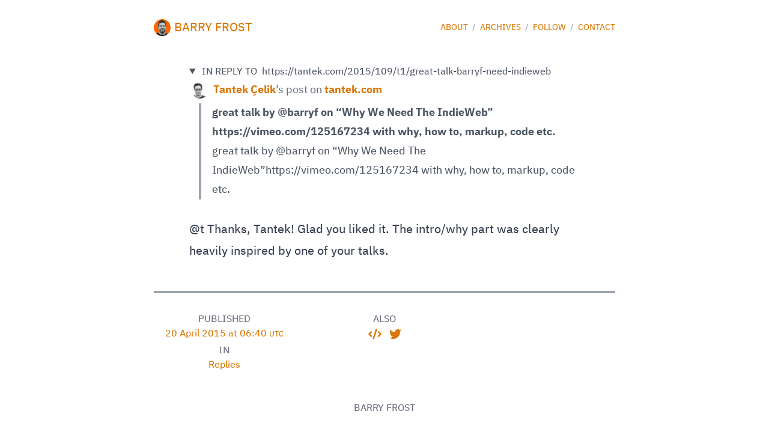

--- FILE ---
content_type: text/html; charset=utf8
request_url: https://barryfrost.com/2015/04/t-thanks-tantek-glad-you-liked
body_size: 3026
content:
<!DOCTYPE html>
<html lang="en-GB">
<head>
<meta charset="utf-8">
<meta name="viewport" content="width=device-width, initial-scale=1.0">
<link rel="preload" href="/_static/fonts/IBMPlexSans-Text-6c022434c9.woff" as="font" type="font/woff" crossorigin>
<link rel="preload" href="/_static/fonts/IBMPlexSans-Bold-706a0eabeb.woff" as="font" type="font/woff" crossorigin>
<style>
@font-face { font-family: 'plex-sans'; src: url('/_static/fonts/IBMPlexSans-Text-6c022434c9.woff') format('woff'); font-display: swap; }
@font-face { font-family: 'plex-sans'; font-weight: 700; src: url('/_static/fonts/IBMPlexSans-Bold-706a0eabeb.woff') format('woff'); font-display: swap; }
</style>
<link rel="stylesheet" media="screen" href="/_static/styles-a4d3836584.css" as="style">
<link rel="feed" type="text/html" href="/all">
<link rel="alternate" type="application/rss+xml" href="/rss" title="RSS feed">
<link rel="alternate" type="application/json" href="/feed.json" title="JSON feed">
<link rel="shortcut icon" type="image/png" href="/_static/barryfrost-favicon-c58b41ee9c.png">
<link rel="apple-touch-icon" type="image/png" href="/_static/barryfrost-favicon-c58b41ee9c.png">
<link rel="me" href="https://github.com/barryf">
<link rel="me" href="https://mastodon.social/@barryf">
<link rel="me" href="https://fed.brid.gy/r/https://barryfrost.com/">
<link rel="me atproto" href="https://barryfrost.com">
<meta name="theme-color" content="#d97706">
<link rel="webmention" href="https://webmention.io/barryfrost.com/webmention">
<link rel="canonical" href="https://barryfrost.com/2015/04/t-thanks-tantek-glad-you-liked">
<meta name="title" content="Reply: t-thanks-tantek-glad-you-liked">
<meta name="description" content="@t Thanks, Tantek! Glad you liked it. The intro/why part was clearly heavily inspired by one of your talks. ">
<meta property="og:type" content="website">
<meta property="og:url" content="https://barryfrost.com/2015/04/t-thanks-tantek-glad-you-liked">
<meta property="og:title" content="Reply: t-thanks-tantek-glad-you-liked">
<meta property="og:description" content="@t Thanks, Tantek! Glad you liked it. The intro/why part was clearly heavily inspired by one of your talks. ">
<meta property="twitter:card" content="summary">
<meta property="twitter:site" content="@barryf">
<meta property="twitter:url" content="https://barryfrost.com/2015/04/t-thanks-tantek-glad-you-liked">
<meta property="twitter:title" content="Reply: t-thanks-tantek-glad-you-liked">
<meta property="twitter:description" content="@t Thanks, Tantek! Glad you liked it. The intro/why part was clearly heavily inspired by one of your talks. ">
<title>Reply: t-thanks-tantek-glad-you-liked — Barry Frost</title>
</head>
<body class="bg-white dark:bg-black">
<main class="pb-8 px-4 pt-4 md:pt-8">
<article class="h-entry">
  <header class="mb-12 max-w-screen-md mx-auto">
    <div class="flex items-center mb-8 md:mb-12 text-lg md:text-xl text-gray-400 dark:text-gray-600">
      <div class="flex-none mx-auto md:flex-auto md:mx-0 text-gray-600 dark:text-gray-400"><div class="h-card u-author flex items-center">
  <img src="/barryfrost.jpg" alt="Photo of Barry" width="28" height="28" class="u-photo w-6 h6 md:w-7 md:h-7 rounded-full mr-1.5">
  <a href="/" class="p-name u-url uppercase text-lg md:text-xl text-yellow-600 hover:text-gray-800 dark:hover:text-gray-200">Barry Frost</a>
</div>

      </div>
      <nav class="space-x-1 text-xs md:text-sm uppercase hidden md:block">
    <a href="/about" class="text-yellow-600 hover:text-gray-800 dark:hover:text-gray-200">
      about
    </a>
    <span class="text-gray-400 dark:text-gray-600">/</span>
    <a href="/archives" class="text-yellow-600 hover:text-gray-800 dark:hover:text-gray-200">
      archives
    </a>
    <span class="text-gray-400 dark:text-gray-600">/</span>
    <a href="/follow" class="text-yellow-600 hover:text-gray-800 dark:hover:text-gray-200">
      follow
    </a>
    <span class="text-gray-400 dark:text-gray-600">/</span>
    <a href="/contact" class="text-yellow-600 hover:text-gray-800 dark:hover:text-gray-200">
      contact
    </a>

      </nav>
    </div>
  </header>

  <div class="mb-12 max-w-prose mx-auto">

<div class="mb-8">
  <ul>
      <li>
        
  <details class="h-cite u-in-reply-to mb-4"open>
    <summary class="overflow-hidden text-sm md:text-base cursor-pointer text-gray-600 dark:text-gray-400">
      <span class="uppercase mr-1">
        In reply to
      </span>
      https://tantek.com/2015/109/t1/great-talk-barryf-need-indieweb
    </summary>
    <div class="mt-1 text-base md:text-lg text-gray-500">
        <span class="h-card p-author">
            <a href="http://tantek.com/" class="u-url font-bold text-yellow-600 hover:text-gray-800 dark:hover:text-gray-200" rel="noopener">
            <img src="http://tantek.com/logo.jpg"
              alt="Tantek Çelik"
              class="u-photo w-6 h6 md:w-7 md:h-7 inline-block mx-1 rounded-full">
          <span class="p-name">Tantek Çelik</span></a>&rsquo;s
        </span>
        post on
      <a href="https://tantek.com/2015/109/t1/great-talk-barryf-need-indieweb" class="u-url font-bold text-yellow-600 hover:text-gray-800 dark:hover:text-gray-200" rel="noopener">
        <span class="inline-block">
          tantek.com
        </span>
      </a>
    </div>
      <div class="mb-4 mt-2 ml-4 prose md:prose-lg">
        <blockquote>
            <div class="p-name text-gray-600 dark:text-gray-400 font-bold">great talk by @barryf on “Why We Need The IndieWeb”
https://vimeo.com/125167234 
with why, how to, markup, code etc.</div>
            <div class="p-content text-gray-600 dark:text-gray-400">great talk by @barryf on “Why We Need The IndieWeb”https://vimeo.com/125167234 with why, how to, markup, code etc.</div>
        </blockquote>
      </div>
  </details>
      </li>
  </ul>
</div>










<div class="e-content p-name mb-12 prose dark:prose-dark text-gray-700 dark:text-gray-300 prose-lg md:prose-xl">
<p>@t Thanks, Tantek! Glad you liked it. The intro/why part was clearly heavily inspired by one of your talks.</p>

</div>

    <div class="">


    </div>


  </div>

  <div class="mb-12 max-w-screen-md mx-auto pt-8 border-t-4 border-solid border-gray-400 dark:border-gray-600">
    <div class="grid grid-cols-2 sm:grid-cols-3 gap-8 text-center"><div>
    <h3 class="text-sm md:text-base text-gray-500 uppercase">Published</h3>
  <time class="dt-published inline" datetime="2015-04-20T06:40:21Z"
    title="2015-04-20 06:40:21 UTC">
    <a href="/2015/04/t-thanks-tantek-glad-you-liked" class="u-url text-yellow-600 hover:text-gray-800 dark:hover:text-gray-200">
        20 April 2015 at 06:40&nbsp;<small>UTC</small>
    </a>
  </time>
    <h3 class="text-sm md:text-base text-gray-500 uppercase mt-1">In</h3>
    <p>
      <a href="/replies" class="capitalize text-yellow-600 hover:text-gray-800 dark:hover:text-gray-200">
        replies
      </a>
    </p>
</div>
<div class="text-sm md:text-base">
  <h3 class="text-gray-500 uppercase">Also</h3>
  <ul class="space-x-2">
    <li class="inline">
      <a href="?mf2json" title="Microformats 2 JSON" class="text-yellow-600 hover:text-gray-800 dark:hover:text-gray-200">
        <svg xmlns="http://www.w3.org/2000/svg" class="w-5 h5 md:w-6 md:h-6 inline" viewBox="0 0 20 20" fill="currentColor">
          <path fill-rule="evenodd" d="M12.316 3.051a1 1 0 01.633 1.265l-4 12a1 1 0 11-1.898-.632l4-12a1 1 0 011.265-.633zM5.707 6.293a1 1 0 010 1.414L3.414 10l2.293 2.293a1 1 0 11-1.414 1.414l-3-3a1 1 0 010-1.414l3-3a1 1 0 011.414 0zm8.586 0a1 1 0 011.414 0l3 3a1 1 0 010 1.414l-3 3a1 1 0 11-1.414-1.414L16.586 10l-2.293-2.293a1 1 0 010-1.414z" clip-rule="evenodd" />
        </svg>
      </a>
    </li>
      <li class="inline">
        <a rel="syndication" href="https://twitter.com/barryf/status/590042317383340032" class="u-syndication flex-none text-yellow-600 hover:text-gray-800 dark:hover:text-gray-200">
          <svg class="w-4 h4 md:w-5 md:h-5 inline" aria-hidden="true" focusable="false" data-prefix="fab" data-icon="twitter" role="img" xmlns="http://www.w3.org/2000/svg" viewBox="0 0 512 512"><path fill="currentColor" d="M459.37 151.716c.325 4.548.325 9.097.325 13.645 0 138.72-105.583 298.558-298.558 298.558-59.452 0-114.68-17.219-161.137-47.106 8.447.974 16.568 1.299 25.34 1.299 49.055 0 94.213-16.568 130.274-44.832-46.132-.975-84.792-31.188-98.112-72.772 6.498.974 12.995 1.624 19.818 1.624 9.421 0 18.843-1.3 27.614-3.573-48.081-9.747-84.143-51.98-84.143-102.985v-1.299c13.969 7.797 30.214 12.67 47.431 13.319-28.264-18.843-46.781-51.005-46.781-87.391 0-19.492 5.197-37.36 14.294-52.954 51.655 63.675 129.3 105.258 216.365 109.807-1.624-7.797-2.599-15.918-2.599-24.04 0-57.828 46.782-104.934 104.934-104.934 30.213 0 57.502 12.67 76.67 33.137 23.715-4.548 46.456-13.32 66.599-25.34-7.798 24.366-24.366 44.833-46.132 57.827 21.117-2.273 41.584-8.122 60.426-16.243-14.292 20.791-32.161 39.308-52.628 54.253z"></path></svg><span class="hidden">Twitter</span>
        </a>
      </li>
  </ul>
</div>



    </div>
  </div>
  <a class="u-bridgy-fed" href="https://fed.brid.gy/"></a>
</article>
<footer class="text-center uppercase">
  <nav class="mb-4 space-x-1 text-xs md:text-sm text-gray-600 dark:text-gray-400 uppercase md:hidden">
    <a href="/about" class="text-yellow-600 hover:text-gray-800 dark:hover:text-gray-200">
      about
    </a>
    <span class="text-gray-400 dark:text-gray-600">/</span>
    <a href="/archives" class="text-yellow-600 hover:text-gray-800 dark:hover:text-gray-200">
      archives
    </a>
    <span class="text-gray-400 dark:text-gray-600">/</span>
    <a href="/follow" class="text-yellow-600 hover:text-gray-800 dark:hover:text-gray-200">
      follow
    </a>
    <span class="text-gray-400 dark:text-gray-600">/</span>
    <a href="/contact" class="text-yellow-600 hover:text-gray-800 dark:hover:text-gray-200">
      contact
    </a>

  </nav>
  <p class="text-sm md:text-base text-gray-500 dark:text-gray-500">Barry Frost</p>
</footer>
</main>
<script defer src="https://static.cloudflareinsights.com/beacon.min.js/vcd15cbe7772f49c399c6a5babf22c1241717689176015" integrity="sha512-ZpsOmlRQV6y907TI0dKBHq9Md29nnaEIPlkf84rnaERnq6zvWvPUqr2ft8M1aS28oN72PdrCzSjY4U6VaAw1EQ==" data-cf-beacon='{"version":"2024.11.0","token":"d3a02e0afdee43cc9fd95ec0a7d89d69","r":1,"server_timing":{"name":{"cfCacheStatus":true,"cfEdge":true,"cfExtPri":true,"cfL4":true,"cfOrigin":true,"cfSpeedBrain":true},"location_startswith":null}}' crossorigin="anonymous"></script>
</body>
</html>